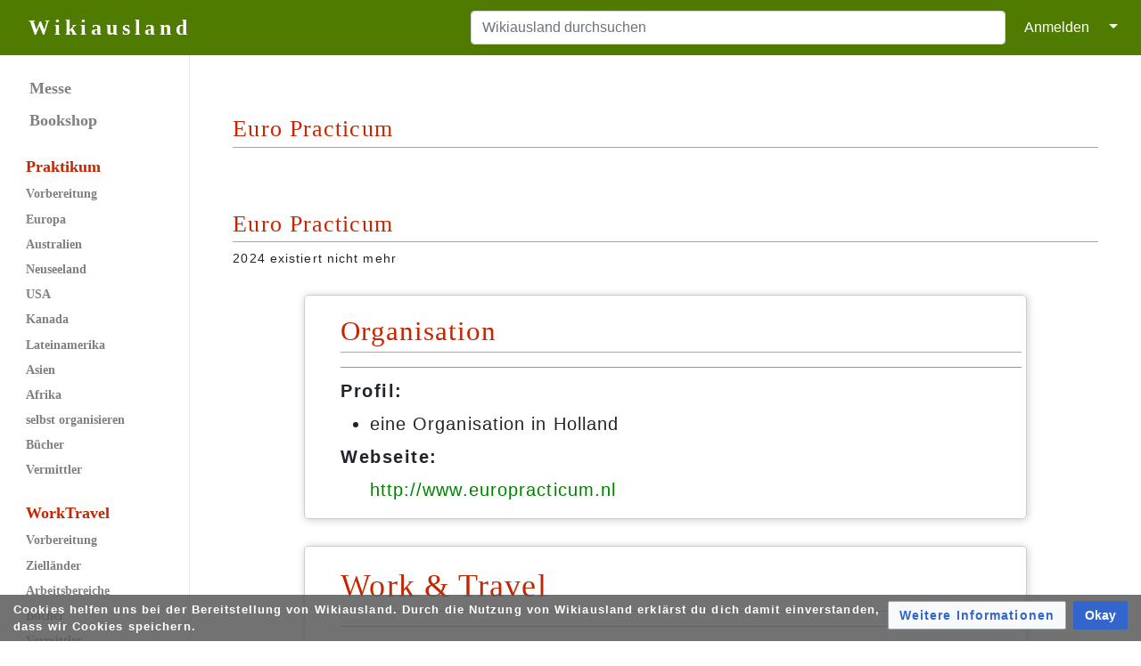

--- FILE ---
content_type: text/html; charset=UTF-8
request_url: https://wikiausland.de/wiki/Euro_Practicum
body_size: 24624
content:
<!DOCTYPE html>
<html class="client-nojs" lang="de" dir="ltr">
<head>
<meta charset="UTF-8"/>
<title>Euro Practicum – Wikiausland</title>
<script>document.documentElement.className="client-js";RLCONF={"wgBreakFrames":true,"wgSeparatorTransformTable":[",\t.",".\t,"],"wgDigitTransformTable":["",""],"wgDefaultDateFormat":"dmy","wgMonthNames":["","Januar","Februar","März","April","Mai","Juni","Juli","August","September","Oktober","November","Dezember"],"wgRequestId":"e90d9404f69128ea0b699060","wgCSPNonce":false,"wgCanonicalNamespace":"","wgCanonicalSpecialPageName":false,"wgNamespaceNumber":0,"wgPageName":"Euro_Practicum","wgTitle":"Euro Practicum","wgCurRevisionId":16410,"wgRevisionId":16410,"wgArticleId":275,"wgIsArticle":true,"wgIsRedirect":false,"wgAction":"view","wgUserName":null,"wgUserGroups":["*"],"wgCategories":[],"wgPageContentLanguage":"de","wgPageContentModel":"wikitext","wgRelevantPageName":"Euro_Practicum","wgRelevantArticleId":275,"wgIsProbablyEditable":false,"wgRelevantPageIsProbablyEditable":false,"wgRestrictionEdit":[],"wgRestrictionMove":[]};RLSTATE={"site.styles":"ready","user.styles":"ready","user":"ready","user.options":"loading","ext.CookieWarning.styles":"ready","oojs-ui-core.styles":"ready","oojs-ui.styles.indicators":"ready","mediawiki.widgets.styles":"ready","oojs-ui-core.icons":"ready","skins.medik.responsive":"ready","skins.medik":"ready"};
RLPAGEMODULES=["site","mediawiki.page.ready","ext.CookieWarning","skins.medik.js"];</script>
<script>(RLQ=window.RLQ||[]).push(function(){mw.loader.implement("user.options@12s5i",function($,jQuery,require,module){mw.user.tokens.set({"patrolToken":"+\\","watchToken":"+\\","csrfToken":"+\\"});});});</script>
<link rel="stylesheet" href="/w/load.php?lang=de&amp;modules=ext.CookieWarning.styles%7Cmediawiki.widgets.styles%7Coojs-ui-core.icons%2Cstyles%7Coojs-ui.styles.indicators%7Cskins.medik%7Cskins.medik.responsive&amp;only=styles&amp;skin=medik"/>
<script async="" src="/w/load.php?lang=de&amp;modules=startup&amp;only=scripts&amp;raw=1&amp;skin=medik"></script>
<style>
				div.dropdown,
                #ca-nstab-main,
                #ca-nstab-user,
                #ca-nstab-image,
                #ca-nstab-category,
                #ca-nstab-template,
                #ca-nstab-widget,
                #ca-nstab-buch,
				#ca-history,
				#ca-talk,
				#ca-view,
				#ca-viewsource {
					 display: none;
				}
			</style>
<meta name="ResourceLoaderDynamicStyles" content=""/>
<link rel="stylesheet" href="/w/load.php?lang=de&amp;modules=site.styles&amp;only=styles&amp;skin=medik"/>
<meta name="generator" content="MediaWiki 1.39.17"/>
<meta name="format-detection" content="telephone=no"/>
<meta name="twitter:card" content="summary_large_image"/>
<meta name="theme-color" content="#4f7b00"/>
<meta name="viewport" content="width=device-width, initial-scale=1"/>
<link rel="icon" href="/w/favicon.ico"/>
<link rel="search" type="application/opensearchdescription+xml" href="/w/opensearch_desc.php" title="Wikiausland (de)"/>
<link rel="EditURI" type="application/rsd+xml" href="https://wikiausland.de/w/api.php?action=rsd"/>
<link rel="alternate" type="application/atom+xml" title="Atom-Feed für „Wikiausland“" href="/w/index.php?title=Spezial:Letzte_%C3%84nderungen&amp;feed=atom"/>
<link rel="canonical" href="https://wikiausland.de/wiki/Euro_Practicum"/>
<meta property="og:title" content="Euro Practicum"/>
<meta property="og:site_name" content="Wikiausland"/>
<meta property="og:url" content="https://wikiausland.de/wiki/Euro_Practicum"/>
<meta property="og:image" content="https://wikiausland.de/w/wikiausland.png"/>
<meta property="article:modified_time" content="2024-07-05T09:32:28Z"/>
<meta property="article:published_time" content="2024-07-05T09:32:28Z"/>
<script type="application/ld+json">{"@context":"http:\/\/schema.org","@type":"Article","name":"Euro Practicum \u2013 Wikiausland","headline":"Euro Practicum \u2013 Wikiausland","mainEntityOfPage":"Euro Practicum","identifier":"https:\/\/wikiausland.de\/wiki\/Euro_Practicum","url":"https:\/\/wikiausland.de\/wiki\/Euro_Practicum","dateModified":"2024-07-05T09:32:28Z","datePublished":"2024-07-05T09:32:28Z","image":{"@type":"ImageObject","url":"https:\/\/wikiausland.de\/w\/wikiausland.png"},"author":{"@type":"Organization","name":"Wikiausland","url":"https:\/\/wikiausland.de","logo":{"@type":"ImageObject","url":"https:\/\/wikiausland.de\/w\/wikiausland.png","caption":"Wikiausland"}},"publisher":{"@type":"Organization","name":"Wikiausland","url":"https:\/\/wikiausland.de","logo":{"@type":"ImageObject","url":"https:\/\/wikiausland.de\/w\/wikiausland.png","caption":"Wikiausland"}},"potentialAction":{"@type":"SearchAction","target":"https:\/\/wikiausland.de\/w\/index.php?title=Spezial:Search&search={search_term}","query-input":"required name=search_term"}}</script>
</head>
<body class="mediawiki ltr sitedir-ltr mw-hide-empty-elt ns-0 ns-subject page-Euro_Practicum rootpage-Euro_Practicum skin-medik action-view skin--responsive"><style>:root {--medik: #4f7b00;}</style>
<div id="mw-wrapper">

	<!-- navbar -->
	<div id="mw-navbar" role="navigation" class="navbar navbar-expand-lg navbar-light d-flex justify-content-between bg-ws">
		<div id="mw-navbar-left">
			<div id="p-logo" class="mw-portlet" role="banner"><span class="mw-hamb"></span><a id="p-banner" class="mw-wiki-title navbar-brand" href="/wiki/Hauptseite" title="Hauptseite"><span class="mw-desktop-sitename">Wikiausland</span> <span class="mw-mobile-sitename">Wikiausland</span></a></div>
		</div>
		<div class="dropdown" id="mw-navbar-right">
			<form action="/w/index.php" role="search" class="mw-portlet form-inline my-lg-0" id="p-search"><input type="hidden" value="Spezial:Suche" name="title"/><h3 hidden=""><label for="searchInput">Suche</label></h3><input type="search" name="search" placeholder="Wikiausland durchsuchen" aria-label="Wikiausland durchsuchen" autocapitalize="sentences" title="Wikiausland durchsuchen [f]" accesskey="f" id="searchInput" class="form-control mr-sm-2"/><input class="searchButton btn btn-outline-dark my-2 my-sm-0" type="submit" name="go" title="Gehe direkt zu der Seite mit genau diesem Namen, falls sie vorhanden ist." hidden="" id="searchGoButton" value="Seite"/></form><div id="user-tools" class="btn-group"><div class="profile-icon"></div><a href="/w/index.php?title=Spezial:Anmelden&amp;returnto=Euro+Practicum"><button class="btn btn-link" type="submit">Anmelden</button></a><button class="btn btn-link dropdown-toggle dropdown-toggle-split" type="button" data-toggle="dropdown" aria-haspopup="true" aria-expanded="false"><span class="sr-only">&darr;</span></button><div class="dropdown-menu dropdown-menu-right"><div role="navigation" id="p-personal" title="Benutzermenü" aria-labelledby="p-personal-label" class="mw-portlet"><a id="p-personal-label" lang="de" dir="ltr" class="nav-link disabled" href="#" role="button">Meine Werkzeuge</a><div class="mw-portlet-body"><ul lang="de" dir="ltr"><li id="pt-createaccount" class="mw-list-item"><a href="/w/index.php?title=Spezial:Benutzerkonto_anlegen&amp;returnto=Euro+Practicum" title="Wir ermutigen dich dazu, ein Benutzerkonto zu erstellen und dich anzumelden. Es ist jedoch nicht zwingend erforderlich.">Benutzerkonto erstellen</a></li><li id="pt-login" class="mw-list-item"><a href="/w/index.php?title=Spezial:Anmelden&amp;returnto=Euro+Practicum" title="Sich anzumelden wird gerne gesehen, ist jedoch nicht zwingend erforderlich. [o]" accesskey="o">Anmelden</a></li></ul></div></div></div></div>
		</div>
	</div>

	<!-- sidebar and main content wrapper -->
	<div class="container-fluid" id="mw-main-container">
		<div class="row">

			<!-- navigation sidebar -->
			<div id="mw-navigation" role="navigation" class="col-12 col-md-3 col-xl-2" style="font-size: 0.9em;">
				<nav class="nav flex-column">
					<h2>
						Navigationsmenü
					</h2>
					<div id="site-navigation">
						<div role="navigation" id="p-" aria-labelledby="p--label" class="mw-portlet"><a id="p--label" lang="de" dir="ltr" class="nav-link disabled" href="#" role="button"></a><div class="mw-portlet-body"><ul lang="de" dir="ltr"><li id="n-Messe" class="mw-list-item"><a href="https://wikiausland.de/wiki/Messe_für_Ausland" class="nav-link">Messe</a></li><li id="n-Bookshop" class="mw-list-item"><a href="https://www.people-abroad.de/buchbesprechungen/ausland-reisen/" class="nav-link">Bookshop</a></li></ul></div></div><div role="navigation" id="p-Praktikum" aria-labelledby="p-Praktikum-label" class="mw-portlet"><a id="p-Praktikum-label" lang="de" dir="ltr" class="nav-link disabled" href="#" role="button">Praktikum</a><div class="mw-portlet-body"><ul lang="de" dir="ltr"><li id="n-Vorbereitung" class="mw-list-item"><a href="/wiki/Auslandspraktikum" class="nav-link">Vorbereitung</a></li><li id="n-Europa" class="mw-list-item"><a href="/wiki/Praktikum_Europa" class="nav-link">Europa</a></li><li id="n-Australien" class="mw-list-item"><a href="/wiki/Praktikum_Australien" class="nav-link">Australien</a></li><li id="n-Neuseeland" class="mw-list-item"><a href="/wiki/Praktikum_Neuseeland" class="nav-link">Neuseeland</a></li><li id="n-USA" class="mw-list-item"><a href="/wiki/Praktikum_USA" class="nav-link">USA</a></li><li id="n-Kanada" class="mw-list-item"><a href="/wiki/Praktikum_Kanada" class="nav-link">Kanada</a></li><li id="n-Lateinamerika" class="mw-list-item"><a href="/wiki/Praktikum_Amerika" class="nav-link">Lateinamerika</a></li><li id="n-Asien" class="mw-list-item"><a href="/wiki/Praktikum_Asien" class="nav-link">Asien</a></li><li id="n-Afrika" class="mw-list-item"><a href="/wiki/Praktikum_Afrika" class="nav-link">Afrika</a></li><li id="n-selbst-organisieren" class="mw-list-item"><a href="/wiki/Praktikum_selbst" class="nav-link">selbst organisieren</a></li><li id="n-Bücher" class="mw-list-item"><a href="/wiki/B%C3%BCcherliste_Praktikum_im_Ausland" class="nav-link">Bücher</a></li><li id="n-Vermittler" class="mw-list-item"><a href="/wiki/Kategorie:Praktikum" class="nav-link">Vermittler</a></li></ul></div></div><div role="navigation" id="p-WorkTravel" aria-labelledby="p-WorkTravel-label" class="mw-portlet"><a id="p-WorkTravel-label" lang="de" dir="ltr" class="nav-link disabled" href="#" role="button">WorkTravel</a><div class="mw-portlet-body"><ul lang="de" dir="ltr"><li id="n-Vorbereitung" class="mw-list-item"><a href="/wiki/Work%26Travel" class="nav-link">Vorbereitung</a></li><li id="n-Zielländer" class="mw-list-item"><a href="/wiki/Work%26Travel_Ziellaender" class="nav-link">Zielländer</a></li><li id="n-Arbeitsbereiche" class="mw-list-item"><a href="/wiki/Work%26Travel_Arbeitsbereiche" class="nav-link">Arbeitsbereiche</a></li><li id="n-Bücher" class="mw-list-item"><a href="/wiki/B%C3%BCcherliste_Work%26Travel" class="nav-link">Bücher</a></li><li id="n-Vermittler" class="mw-list-item"><a href="/wiki/Kategorie:Work_%26_Travel" class="nav-link">Vermittler</a></li></ul></div></div><div role="navigation" id="p-Farmstay" aria-labelledby="p-Farmstay-label" class="mw-portlet"><a id="p-Farmstay-label" lang="de" dir="ltr" class="nav-link disabled" href="#" role="button">Farmstay</a><div class="mw-portlet-body"><ul lang="de" dir="ltr"><li id="n-Vorbereitung" class="mw-list-item"><a href="/wiki/Farmstay" class="nav-link">Vorbereitung</a></li><li id="n-Zielländer" class="mw-list-item"><a href="/wiki/Farmstay_Ziellaender" class="nav-link">Zielländer</a></li><li id="n-Bücher" class="mw-list-item"><a href="/wiki/B%C3%BCcherliste_Farmstay" class="nav-link">Bücher</a></li><li id="n-Vermittler" class="mw-list-item"><a href="/wiki/Kategorie:Farmstay" class="nav-link">Vermittler</a></li></ul></div></div><div role="navigation" id="p-Freiwilligendienst" aria-labelledby="p-Freiwilligendienst-label" class="mw-portlet"><a id="p-Freiwilligendienst-label" lang="de" dir="ltr" class="nav-link disabled" href="#" role="button">Freiwilligendienst</a><div class="mw-portlet-body"><ul lang="de" dir="ltr"><li id="n-Vorbereitung" class="mw-list-item"><a href="/wiki/Freiwilliges" class="nav-link">Vorbereitung</a></li><li id="n-Zielländer" class="mw-list-item"><a href="/wiki/FWD_Ziellaender" class="nav-link">Zielländer</a></li><li id="n-Bücher" class="mw-list-item"><a href="/wiki/B%C3%BCcherliste_FWD" class="nav-link">Bücher</a></li><li id="n-Organisationen" class="mw-list-item"><a href="/wiki/Kategorie:Freiwilligendienst_von_Vermittler" class="nav-link">Organisationen</a></li></ul></div></div><div role="navigation" id="p-Jobs" aria-labelledby="p-Jobs-label" class="mw-portlet"><a id="p-Jobs-label" lang="de" dir="ltr" class="nav-link disabled" href="#" role="button">Jobs</a><div class="mw-portlet-body"><ul lang="de" dir="ltr"><li id="n-Vorbereitung" class="mw-list-item"><a href="/wiki/Jobs" class="nav-link">Vorbereitung</a></li><li id="n-Europa" class="mw-list-item"><a href="/wiki/Jobs_Europa" class="nav-link">Europa</a></li><li id="n-Neuseeland" class="mw-list-item"><a href="/wiki/Jobs_Australien_Neuseeland" class="nav-link">Neuseeland</a></li><li id="n-Australien" class="mw-list-item"><a href="/wiki/Jobs_Australien_Neuseeland" class="nav-link">Australien</a></li><li id="n-USA-&amp;-Kanada" class="mw-list-item"><a href="/wiki/Jobs_Nordamerika" class="nav-link">USA &amp; Kanada</a></li><li id="n-Lateinamerika" class="mw-list-item"><a href="/wiki/Jobs_Lateinamerika" class="nav-link">Lateinamerika</a></li><li id="n-Asien" class="mw-list-item"><a href="/wiki/Jobs_Asien" class="nav-link">Asien</a></li><li id="n-Südafrika" class="mw-list-item"><a href="/wiki/Jobs_Afrika" class="nav-link">Südafrika</a></li><li id="n-Bücher" class="mw-list-item"><a href="/wiki/B%C3%BCcherliste_Jobs" class="nav-link">Bücher</a></li></ul></div></div><div role="navigation" id="p-Länderinfo" aria-labelledby="p-Länderinfo-label" class="mw-portlet"><a id="p-Länderinfo-label" lang="de" dir="ltr" class="nav-link disabled" href="#" role="button">Länderinfo</a><div class="mw-portlet-body"><ul lang="de" dir="ltr"><li id="n-Finnland" class="mw-list-item"><a href="/wiki/L%C3%A4nderinof_Finnland" class="nav-link">Finnland</a></li><li id="n-Großbritannien" class="mw-list-item"><a href="/wiki/Buch_Praktikum_UK" class="nav-link">Großbritannien</a></li><li id="n-Südafrika" class="mw-list-item"><a href="" class="nav-link">Südafrika</a></li></ul></div></div>
					</div>
				</nav>
			</div>

			<!-- main content -->
			<div class="col-12 col-md-9 col-xl-10 py-md-3 px-md-5">
				
				
				<aside><div class="d-flex flex-row"><div role="navigation" id="p-namespaces" aria-labelledby="p-namespaces-label" class="mw-portlet"><a id="p-namespaces-label" lang="de" dir="ltr" class="nav-link disabled" href="#" role="button">Namensräume</a><div class="mw-portlet-body"><div lang="de" dir="ltr"><span id="ca-nstab-main" class="selected mw-list-item"><a href="/wiki/Euro_Practicum" title="Seiteninhalt anzeigen [c]" accesskey="c">Seite</a></span><span id="ca-talk" class="new mw-list-item"><a href="/w/index.php?title=Diskussion:Euro_Practicum&amp;action=edit&amp;redlink=1" rel="discussion" title="Diskussion zum Seiteninhalt (Seite nicht vorhanden) [t]" accesskey="t">Diskussion</a></span></div></div></div><div class="dropdown"><a class="dropdown-toggle" role="button" data-toggle="dropdown" data-display="static" aria-haspopup="true" aria-expanded="false">Aktionen</a><div class="dropdown-menu dropdown-menu-right"><div role="navigation" id="p-views" aria-labelledby="p-views-label" class="mw-portlet"><a id="p-views-label" lang="de" dir="ltr" class="nav-link disabled" href="#" role="button">Ansichten</a><div class="mw-portlet-body"><ul lang="de" dir="ltr"><li id="ca-view" class="selected mw-list-item"><a href="/wiki/Euro_Practicum" class="dropdown-item">Lesen</a></li><li id="ca-viewsource" class="mw-list-item"><a href="/w/index.php?title=Euro_Practicum&amp;action=edit" class="dropdown-item" title="Diese Seite ist geschützt. Ihr Quelltext kann dennoch angesehen und kopiert werden. [e]" accesskey="e">Quelltext anzeigen</a></li><li id="ca-history" class="mw-list-item"><a href="/w/index.php?title=Euro_Practicum&amp;action=history" class="dropdown-item" title="Frühere Versionen dieser Seite listen [h]" accesskey="h">Versionsgeschichte</a></li></ul></div></div></div></div><div class="dropdown"><a class="dropdown-toggle" role="button" data-toggle="dropdown" data-display="static" aria-haspopup="true" aria-expanded="false">Werkzeuge</a><div class="dropdown-menu dropdown-menu-right"><div role="navigation" id="p-tb" aria-labelledby="p-tb-label" class="mw-portlet"><a id="p-tb-label" lang="de" dir="ltr" class="nav-link disabled" href="#" role="button">Werkzeuge</a><div class="mw-portlet-body"><ul lang="de" dir="ltr"><li id="t-whatlinkshere" class="mw-list-item"><a href="/wiki/Spezial:Linkliste/Euro_Practicum" class="dropdown-item" title="Liste aller Seiten, die hierher verlinken [j]" accesskey="j">Links auf diese Seite</a></li><li id="t-recentchangeslinked" class="mw-list-item"><a href="/wiki/Spezial:%C3%84nderungen_an_verlinkten_Seiten/Euro_Practicum" rel="nofollow" class="dropdown-item" title="Letzte Änderungen an Seiten, die von hier verlinkt sind [k]" accesskey="k">Änderungen an verlinkten Seiten</a></li><li id="t-specialpages" class="mw-list-item"><a href="/wiki/Spezial:Spezialseiten" class="dropdown-item" title="Liste aller Spezialseiten [q]" accesskey="q">Spezialseiten</a></li><li id="t-print" class="mw-list-item"><a href="javascript:print();" rel="alternate" class="dropdown-item" title="Druckansicht dieser Seite [p]" accesskey="p">Druckversion</a></li><li id="t-permalink" class="mw-list-item"><a href="/w/index.php?title=Euro_Practicum&amp;oldid=16410" class="dropdown-item" title="Dauerhafter Link zu dieser Seitenversion">Permanenter Link</a></li><li id="t-info" class="mw-list-item"><a href="/w/index.php?title=Euro_Practicum&amp;action=info" class="dropdown-item" title="Weitere Informationen über diese Seite">Seiten­­informationen</a></li></ul></div></div></div></div></div></aside>
				<div class="mw-body" id="content" style="font-size: 0.9em;" role="main">
					<div class="mw-indicators">
</div>

					<h1 id="firstHeading" class="firstHeading" lang=""><span class="mw-page-title-main">Euro Practicum</span></h1>
					<div id="siteSub">Aus Wikiausland</div>
					<div class="mw-body-content" id="bodyContent">
							<div id="contentSub">
								
								<p></p>
							</div>
							<div id="mw-content-text" class="mw-body-content mw-content-ltr" lang="de" dir="ltr"><div class="mw-parser-output"><table border="0" cellpadding="0" cellspacing="0" width="100%">
<tbody><tr>
<td valign="top" width="60px" height="40px">
<div style="height:20px;">
<script language="JavaScript" src="https://apis.google.com/js/plusone.js">
</script>
<g:plusone 
 size="standard" count="true"></g:plusone>
</div>
</td>
<td width="150px" height="40px" valign="top">
<div style="height:20px;">
<p><iframe src="https://www.facebook.com/plugins/like.php?href=&amp;width=52&amp;layout=button_count&amp;action=like&amp;size=small&amp;show_faces=&amp;share=&amp;height=20&amp;colorscheme=light&amp;appId" width="52" height="20" style="border:none; overflow:hidden;" scrolling="no" frameborder="0" allowTransparency="true" allow="encrypted-media"></iframe></onlyinclude>
</p>
</div>
</td>
</tr>
</tbody></table>
<h1><span class="mw-headline" id="Euro_Practicum">Euro Practicum</span></h1>
<p>2024 existiert nicht mehr
</p>
<div class="Vermittler">
<h2><span class="mw-headline" id="Organisation">Organisation</span></h2>
<hr />
<p><b>Profil:</b>
</p>
<ul><li>eine Organisation in Holland</li></ul>
<p><b>Webseite:</b>
</p>
<dl><dd><a class="external free" href="http://www.europracticum.nl">http://www.europracticum.nl</a></dd></dl>
</div>
<div class="Vermittler">
<h1><span id="Work_.26_Travel"></span><span class="mw-headline" id="Work_&amp;_Travel">Work &amp; Travel</span></h1>
<hr />
<ul><li>Zielland: Frankreich, England</li></ul>
</div>
<!-- 
NewPP limit report
Cached time: 20260128130149
Cache expiry: 86400
Reduced expiry: false
Complications: []
CPU time usage: 0.074 seconds
Real time usage: 0.074 seconds
Preprocessor visited node count: 25/1000000
Post‐expand include size: 431/2097152 bytes
Template argument size: 0/2097152 bytes
Highest expansion depth: 3/100
Expensive parser function count: 0/100
Unstrip recursion depth: 0/20
Unstrip post‐expand size: 0/5000000 bytes
-->
<!--
Transclusion expansion time report (%,ms,calls,template)
100.00%    6.673      1 Vorlage:FacebookGoogle+Widget
100.00%    6.673      1 -total
-->

<!-- Saved in parser cache with key 1032020140806-mw_:pcache:idhash:275-0!canonical and timestamp 20260128130149 and revision id 16410.
 -->
</div></div>
							<div class="visualClear"></div>
							<div class="printfooter">Abgerufen von „<a dir="ltr" href="https://wikiausland.de/w/index.php?title=Euro_Practicum&amp;oldid=16410">https://wikiausland.de/w/index.php?title=Euro_Practicum&amp;oldid=16410</a>“</div>
							<div id="catlinks" class="catlinks catlinks-allhidden" data-mw="interface"></div>
					</div>
					<div id='mw-data-after-content'>
	<div class="mw-cookiewarning-container"><div class="mw-cookiewarning-text"><span>Cookies helfen uns bei der Bereitstellung von Wikiausland. Durch die Nutzung von Wikiausland erklärst du dich damit einverstanden, dass wir Cookies speichern.</span></div><form method="POST"><div class='oo-ui-layout oo-ui-horizontalLayout'><span class='oo-ui-widget oo-ui-widget-enabled oo-ui-buttonElement oo-ui-buttonElement-framed oo-ui-labelElement oo-ui-flaggedElement-progressive oo-ui-buttonWidget'><a role='button' tabindex='0' href='https://wikiausland.de/wiki/Wikiausland:Datenschutz' rel='nofollow' class='oo-ui-buttonElement-button'><span class='oo-ui-iconElement-icon oo-ui-iconElement-noIcon oo-ui-image-progressive'></span><span class='oo-ui-labelElement-label'>Weitere Informationen</span><span class='oo-ui-indicatorElement-indicator oo-ui-indicatorElement-noIndicator oo-ui-image-progressive'></span></a></span><span class='oo-ui-widget oo-ui-widget-enabled oo-ui-inputWidget oo-ui-buttonElement oo-ui-buttonElement-framed oo-ui-labelElement oo-ui-flaggedElement-primary oo-ui-flaggedElement-progressive oo-ui-buttonInputWidget'><button type='submit' tabindex='0' name='disablecookiewarning' value='OK' class='oo-ui-inputWidget-input oo-ui-buttonElement-button'><span class='oo-ui-iconElement-icon oo-ui-iconElement-noIcon oo-ui-image-invert'></span><span class='oo-ui-labelElement-label'>Okay</span><span class='oo-ui-indicatorElement-indicator oo-ui-indicatorElement-noIndicator oo-ui-image-invert'></span></button></span></div></form></div>
</div>

				</div>
			</div>

		</div>
	</div>

	<div id="footer" class="mw-footer" role="contentinfo" lang="de" dir="ltr"><ul id="footer-icons"><li id="footer-poweredbyico" class="footer-icons"><a href="https://professional.wiki/"><img src="/w/resources/assets/poweredby_mediawiki_88x31.png" alt="MediaWiki" srcset="/w/resources/assets/poweredby_mediawiki_132x47.png 1.5x, /w/resources/assets/poweredby_mediawiki_176x62.png 2x" width="88" height="31" loading="lazy"/></a><a href="https://www.pro.wiki"><img src="/w/poweredby_wikihoster_88x31.png" alt="WikiHoster.net - Ihr Experte für MediaWiki" width="88" height="31" loading="lazy"/></a></li></ul><div id="footer-list"><ul id="footer-info"><li id="footer-info-lastmod"> Diese Seite wurde zuletzt am 5. Juli 2024 um 10:32 Uhr bearbeitet.</li><li id="footer-info-0">Diese Seite wurde bisher 2.245-mal abgerufen.</li></ul><ul id="footer-places"><li id="footer-places-privacy"><a href="/wiki/Wikiausland:Datenschutz">Datenschutz</a></li><li id="footer-places-about"><a href="/wiki/Wikiausland:%C3%9Cber_Wikiausland">Über Wikiausland</a></li><li id="footer-places-disclaimer"><a href="/wiki/Wikiausland:Impressum">Haftungsausschluss</a></li></ul></div><div class="visualClear"></div></div>
</div>
<script>(RLQ=window.RLQ||[]).push(function(){mw.config.set({"wgPageParseReport":{"limitreport":{"cputime":"0.074","walltime":"0.074","ppvisitednodes":{"value":25,"limit":1000000},"postexpandincludesize":{"value":431,"limit":2097152},"templateargumentsize":{"value":0,"limit":2097152},"expansiondepth":{"value":3,"limit":100},"expensivefunctioncount":{"value":0,"limit":100},"unstrip-depth":{"value":0,"limit":20},"unstrip-size":{"value":0,"limit":5000000},"timingprofile":["100.00%    6.673      1 Vorlage:FacebookGoogle+Widget","100.00%    6.673      1 -total"]},"cachereport":{"timestamp":"20260128130149","ttl":86400,"transientcontent":false}}});mw.config.set({"wgBackendResponseTime":225});});</script>
</body>
</html>

--- FILE ---
content_type: text/html; charset=utf-8
request_url: https://accounts.google.com/o/oauth2/postmessageRelay?parent=https%3A%2F%2Fwikiausland.de&jsh=m%3B%2F_%2Fscs%2Fabc-static%2F_%2Fjs%2Fk%3Dgapi.lb.en.2kN9-TZiXrM.O%2Fd%3D1%2Frs%3DAHpOoo_B4hu0FeWRuWHfxnZ3V0WubwN7Qw%2Fm%3D__features__
body_size: 161
content:
<!DOCTYPE html><html><head><title></title><meta http-equiv="content-type" content="text/html; charset=utf-8"><meta http-equiv="X-UA-Compatible" content="IE=edge"><meta name="viewport" content="width=device-width, initial-scale=1, minimum-scale=1, maximum-scale=1, user-scalable=0"><script src='https://ssl.gstatic.com/accounts/o/2580342461-postmessagerelay.js' nonce="lHpA4R9v_D9Xx8dZ-xlUhQ"></script></head><body><script type="text/javascript" src="https://apis.google.com/js/rpc:shindig_random.js?onload=init" nonce="lHpA4R9v_D9Xx8dZ-xlUhQ"></script></body></html>

--- FILE ---
content_type: text/css; charset=utf-8
request_url: https://wikiausland.de/w/load.php?lang=de&modules=site.styles&only=styles&skin=medik
body_size: 1502
content:
.mw-desktop-sitename,.mw-mobile-sitename{font-family:"Lora-Bold";font-size:120%;letter-spacing:0.2em}body.page-Hauptseite h1#firstHeading.firstHeading{display:none}#mw-navigation.col-12.col-md-3.col-xl-2{font-family:"Lora-Bold";font-weight:700}li#n-Messe,li#n-Bookshop{font-size:125%}#p-Praktikum.mw-portlet a#p-Praktikum-label.nav-link.disabled,#p-WorkTravel.mw-portlet a#p-WorkTravel-label.nav-link.disabled,#p-Farmstay.mw-portlet a#p-Farmstay-label.nav-link.disabled,#p-Freiwilligendienst.mw-portlet a#p-Freiwilligendienst-label.nav-link.disabled,#p-Jobs.mw-portlet a#p-Jobs-label.nav-link.disabled,#p-L\.C3\.A4nderinfo.mw-portlet a#p-L\.C3\.A4nderinfo-label.nav-link.disabled{font-size:125%;color:#c52500;padding-left:14px}#searchInput{max-width:100%;width:600px}.catlinks{border-top:1px solid #a2a9b1;border-bottom:none;border-right:none;border-left:none;background-color:#fff;margin-top:2.5em}#toc.toc{float:none}ul.gallery.mw-gallery-traditional{margin-left:0}.mw-body a:link{color:green;font-family:Arial}#toc{background:#F5F5F5;padding-left:20px;width:400px}#toc a{color:black;font-style:normal;font-family:Times New Roman;color:#34342f;font-size:14px;padding:0;margin:0;width:auto}#content{font-family:Arial;font-size:1.4 em;line-height:1.8 em;letter-spacing:1.1px}.basicSchrift{font-family:Arial;font-size:1.4 em;line-height:1.8 em;letter-spacing:1.1px}.BereichTitel{color:#c52500;font-size:28px;font-family:Lora-BoldItalic}h1{color:#c52500;font-family:"Lora-BoldItalic"}h2{font-size:20px;color:#c52500;font-family:"Lora-Italic"}b{font-family:Arial;font-size:1.4 em;line-height:1.8 em;letter-spacing:1.5px}============================ .shadowKasten{-webkit-box-sizing:border-box;-moz-box-sizing:border-box;box-sizing:border-box;box-shadow:1px 1px 10px rgba(0,0,0,0.2);border-radius:5px;padding:5px;background:#F5F5F5;border:1px solid #ccc;line-height:2.0}.shadowKasten li{padding-bottom:10px}.listRemark{font-size:11px}.Vermittler{-webkit-box-sizing:border-box;-moz-box-sizing:border-box;box-sizing:border-box;box-shadow:1px 1px 10px rgba(0,0,0,0.2);border-radius:5px;padding:5px;margin:30px 80px;border:1px solid #ccc;padding-left:40px;font-size:1.4em}.toctext{font-size:1.2em;padding-bottom:10px;font-weight:bold;line-height:1.5}.tocnumber{visibility:hidden;display:none}.TopicKasten{-webkit-box-sizing:border-box;-moz-box-sizing:border-box;box-sizing:border-box;box-shadow:1px 1px 10px rgba(0,0,0,0.2);border-radius:5px;padding:5px;margin:30px 10px 10px 150px;background:#F5F5F5;border:1px solid #ccc;width:80%}.TopicKasten .TopicBild img{margin:5px -5px 10px 10px;padding:5px;background:#fefefe;box-shadow:2px 2px 5px rgba(0,0,0,0.3);float:left}.TopicKasten .RatgebeeSatz{margin-top:10px;margin-left:260px;font-size:1.2em;padding-left:40px}.TopicKasten .TopicText{margin-left:300px;margin-bottom:30px;letter-spacing:0.2em;line-height:2.5;font-size:30px;font-weight:bold;text-align:left;padding-left:20px;padding-bottom:10px;padding-top:20px;";font-family:"Lora-BoldItalic";text-transform:none;color:#c52500}#kontinentlaender{-webkit-box-sizing:border-box;-moz-box-sizing:border-box;box-sizing:border-box;border-radius:10px 10px 10px 10px;-moz-border-radius:10px 10px 10px 10px;-webkit-border-radius:10px 10px 10px 10px;background-color:#f5f5f5;border:5px solid #f7f7f7;margin-left:10px;margin-right:10px;padding-left:20px;padding-right:20px}#KastenNameOrga{text-shadow:1px 0px 1px #eee,0px 1px 1px #ccc,2px 1px 1px #eee,1px 2px 1px #ccc,3px 2px 1px #eee,2px 3px 1px #ccc,4px 3px 1px #eee,3px 4px 1px #ccc,5px 4px 1px #eee,4px 5px 1px #ccc,6px 5px 1px #eee,5px 6px 1px #ccc,6px 6px 1px #eee;font-size:1.2em}#Bilderrahmen{-webkit-box-shadow:11px 10px 41px 7px rgba(0,0,0,0.75);-moz-box-shadow:11px 10px 41px 7px rgba(0,0,0,0.75);box-shadow:11px 10px 41px 7px rgba(0,0,0,0.75);width:200px;padding:20px}.praktikum-header{}.praktikum-country-header h1{margin-top:40px;text-align:center;font-size:1.9em}#praktikum-toc-table{width:70%}.praktikum-country-header #toctitle h2{font-size:1.5em;margin-top:0}.praktikum-country-header .toctoggle{display:none}.praktikum-country-header ul{list-style:none}.praktikum-country-header ul .toclevel-1{font-size:1.2em}.praktikum-country-header ul .toclevel-2{font-size:0.9em}.praktikum-country-header ul .tocnumber{display:none}#praktikum-news{box-sizing:border-box;width:29%;padding-left:10px;background:white;float:right}#praktikum-news-header{font-size:1.5em;font-family:"Lora-Bold";margin-bottom:10px}.praktikum-news-item{margin-bottom:5px;border-bottom:1px solid #ccc}.praktikum-news-item img{margin:0 0 5px 5px}.praktikum-news-title{font-size:1.1em}.margin-for-praktikum-news{margin-right:29%}.praktikum-country-header{margin-top:60px}.praktikum-hero{padding:15px;margin:30px 10px;border-radius:5px;background:white;box-shadow:1px 1px 10px rgba(0,0,0,0.2);border:1px solid #ccc;font-size:1.3em}.praktikum-hero .praktikum-hero-title{font-size:1.4em;margin-bottom:0.7em}.praktikum-hero .floatleft img{margin:0 10px 10px 0}.praktikum-hero .floatright img{margin:-5px -5px 10px 10px;padding:5px;background:#fefefe;box-shadow:2px 2px 5px rgba(0,0,0,0.3)}.praktikum-hero .btn{font-size:1em}